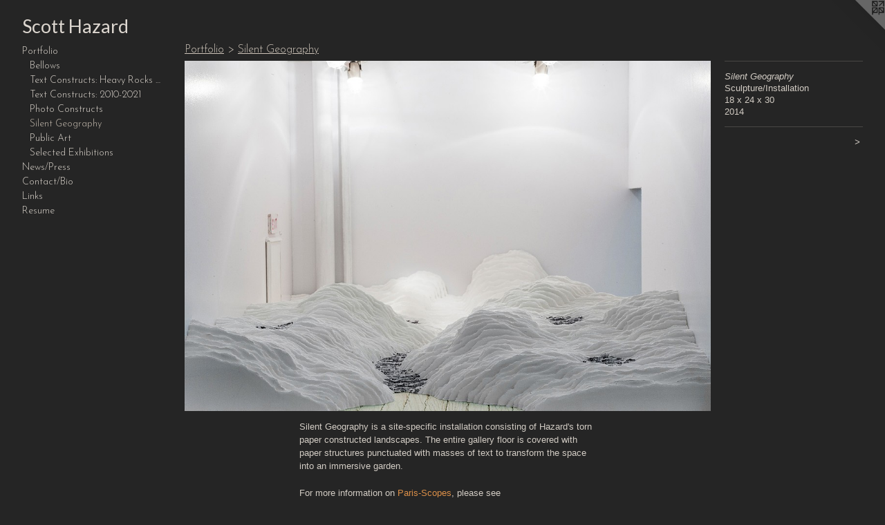

--- FILE ---
content_type: text/html;charset=utf-8
request_url: https://scotthazard.net/artwork/3661362-Silent%20Geography.html
body_size: 3232
content:
<!doctype html><html class="no-js a-image mobile-title-align--center has-mobile-menu-icon--left l-generic p-artwork has-page-nav mobile-menu-align--center has-wall-text "><head><meta charset="utf-8" /><meta content="IE=edge" http-equiv="X-UA-Compatible" /><meta http-equiv="X-OPP-Site-Id" content="18238" /><meta http-equiv="X-OPP-Revision" content="604" /><meta http-equiv="X-OPP-Locke-Environment" content="production" /><meta http-equiv="X-OPP-Locke-Release" content="v0.0.141" /><title>Scott Hazard</title><link rel="canonical" href="https://scotthazard.net/artwork/3661362-Silent%20Geography.html" /><meta content="website" property="og:type" /><meta property="og:url" content="https://scotthazard.net/artwork/3661362-Silent%20Geography.html" /><meta property="og:title" content="Silent Geography" /><meta content="width=device-width, initial-scale=1" name="viewport" /><link type="text/css" rel="stylesheet" href="//cdnjs.cloudflare.com/ajax/libs/normalize/3.0.2/normalize.min.css" /><link type="text/css" rel="stylesheet" media="only all" href="//maxcdn.bootstrapcdn.com/font-awesome/4.3.0/css/font-awesome.min.css" /><link type="text/css" rel="stylesheet" media="not all and (min-device-width: 600px) and (min-device-height: 600px)" href="/release/locke/production/v0.0.141/css/small.css" /><link type="text/css" rel="stylesheet" media="only all and (min-device-width: 600px) and (min-device-height: 600px)" href="/release/locke/production/v0.0.141/css/large-generic.css" /><link type="text/css" rel="stylesheet" media="not all and (min-device-width: 600px) and (min-device-height: 600px)" href="/r17677354130000000604/css/small-site.css" /><link type="text/css" rel="stylesheet" media="only all and (min-device-width: 600px) and (min-device-height: 600px)" href="/r17677354130000000604/css/large-site.css" /><link type="text/css" rel="stylesheet" media="only all and (min-device-width: 600px) and (min-device-height: 600px)" href="//fonts.googleapis.com/css?family=Lato:400" /><link type="text/css" rel="stylesheet" media="only all and (min-device-width: 600px) and (min-device-height: 600px)" href="//fonts.googleapis.com/css?family=Josefin+Sans:300" /><link type="text/css" rel="stylesheet" media="not all and (min-device-width: 600px) and (min-device-height: 600px)" href="//fonts.googleapis.com/css?family=Josefin+Sans:300&amp;text=MENUHomePrtfliws%2FCnacBLkRu" /><link type="text/css" rel="stylesheet" media="not all and (min-device-width: 600px) and (min-device-height: 600px)" href="//fonts.googleapis.com/css?family=Lato:400&amp;text=Scot%20Hazrd" /><script>window.OPP = window.OPP || {};
OPP.modernMQ = 'only all';
OPP.smallMQ = 'not all and (min-device-width: 600px) and (min-device-height: 600px)';
OPP.largeMQ = 'only all and (min-device-width: 600px) and (min-device-height: 600px)';
OPP.downURI = '/x/2/3/8/18238/.down';
OPP.gracePeriodURI = '/x/2/3/8/18238/.grace_period';
OPP.imgL = function (img) {
  !window.lazySizes && img.onerror();
};
OPP.imgE = function (img) {
  img.onerror = img.onload = null;
  img.src = img.getAttribute('data-src');
  //img.srcset = img.getAttribute('data-srcset');
};</script><script src="/release/locke/production/v0.0.141/js/modernizr.js"></script><script src="/release/locke/production/v0.0.141/js/masonry.js"></script><script src="/release/locke/production/v0.0.141/js/respimage.js"></script><script src="/release/locke/production/v0.0.141/js/ls.aspectratio.js"></script><script src="/release/locke/production/v0.0.141/js/lazysizes.js"></script><script src="/release/locke/production/v0.0.141/js/large.js"></script><script src="/release/locke/production/v0.0.141/js/hammer.js"></script><script>if (!Modernizr.mq('only all')) { document.write('<link type="text/css" rel="stylesheet" href="/release/locke/production/v0.0.141/css/minimal.css">') }</script><style>.media-max-width {
  display: block;
}

@media (min-height: 1064px) {

  .media-max-width {
    max-width: 1245.0px;
  }

}

@media (max-height: 1064px) {

  .media-max-width {
    max-width: 117.0vh;
  }

}</style></head><body><a class=" logo hidden--small" href="http://otherpeoplespixels.com/ref/scotthazard.net" title="Website by OtherPeoplesPixels" target="_blank"></a><header id="header"><a class=" site-title" href="/home.html"><span class=" site-title-text u-break-word">Scott Hazard</span><div class=" site-title-media"></div></a><a id="mobile-menu-icon" class="mobile-menu-icon hidden--no-js hidden--large"><svg viewBox="0 0 21 17" width="21" height="17" fill="currentColor"><rect x="0" y="0" width="21" height="3" rx="0"></rect><rect x="0" y="7" width="21" height="3" rx="0"></rect><rect x="0" y="14" width="21" height="3" rx="0"></rect></svg></a></header><nav class=" hidden--large"><ul class=" site-nav"><li class="nav-item nav-home "><a class="nav-link " href="/home.html">Home</a></li><li class="nav-item expanded nav-museum "><a class="nav-link " href="/section/140268.html">Portfolio</a><ul><li class="nav-gallery nav-item expanded "><a class="nav-link " href="/section/509676-Bellows.html">Bellows</a></li><li class="nav-gallery nav-item expanded "><a class="nav-link " href="/section/519832-Text%20Constructs%3a%20Heavy%20Rocks%20%2f%20Plant%20Life.html">Text Constructs: Heavy Rocks / Plant Life</a></li><li class="nav-gallery nav-item expanded "><a class="nav-link " href="/section/142181-Text%20Constructs%3a%202010-2021.html">Text Constructs: 2010-2021</a></li><li class="nav-gallery nav-item expanded "><a class="nav-link " href="/section/141588-Photo%20Constructs.html">Photo Constructs</a></li><li class="nav-gallery nav-item expanded "><a class="selected nav-link " href="/section/407228-Silent%20Geography.html">Silent Geography</a></li><li class="nav-gallery nav-item expanded "><a class="nav-link " href="/section/519830-Public%20Art.html">Public Art</a></li><li class="nav-gallery nav-item expanded "><a class="nav-link " href="/section/143229-Selected%20Exhibitions.html">Selected Exhibitions</a></li></ul></li><li class="nav-news nav-item "><a class="nav-link " href="/news.html">News/Press</a></li><li class="nav-item nav-contact "><a class="nav-link " href="/contact.html">Contact/Bio</a></li><li class="nav-links nav-item "><a class="nav-link " href="/links.html">Links</a></li><li class="nav-item nav-pdf1 "><a target="_blank" class="nav-link " href="//img-cache.oppcdn.com/fixed/18238/assets/wLPviK82LpMhiHAY.pdf">Resume</a></li></ul></nav><div class=" content"><nav class=" hidden--small" id="nav"><header><a class=" site-title" href="/home.html"><span class=" site-title-text u-break-word">Scott Hazard</span><div class=" site-title-media"></div></a></header><ul class=" site-nav"><li class="nav-item nav-home "><a class="nav-link " href="/home.html">Home</a></li><li class="nav-item expanded nav-museum "><a class="nav-link " href="/section/140268.html">Portfolio</a><ul><li class="nav-gallery nav-item expanded "><a class="nav-link " href="/section/509676-Bellows.html">Bellows</a></li><li class="nav-gallery nav-item expanded "><a class="nav-link " href="/section/519832-Text%20Constructs%3a%20Heavy%20Rocks%20%2f%20Plant%20Life.html">Text Constructs: Heavy Rocks / Plant Life</a></li><li class="nav-gallery nav-item expanded "><a class="nav-link " href="/section/142181-Text%20Constructs%3a%202010-2021.html">Text Constructs: 2010-2021</a></li><li class="nav-gallery nav-item expanded "><a class="nav-link " href="/section/141588-Photo%20Constructs.html">Photo Constructs</a></li><li class="nav-gallery nav-item expanded "><a class="selected nav-link " href="/section/407228-Silent%20Geography.html">Silent Geography</a></li><li class="nav-gallery nav-item expanded "><a class="nav-link " href="/section/519830-Public%20Art.html">Public Art</a></li><li class="nav-gallery nav-item expanded "><a class="nav-link " href="/section/143229-Selected%20Exhibitions.html">Selected Exhibitions</a></li></ul></li><li class="nav-news nav-item "><a class="nav-link " href="/news.html">News/Press</a></li><li class="nav-item nav-contact "><a class="nav-link " href="/contact.html">Contact/Bio</a></li><li class="nav-links nav-item "><a class="nav-link " href="/links.html">Links</a></li><li class="nav-item nav-pdf1 "><a target="_blank" class="nav-link " href="//img-cache.oppcdn.com/fixed/18238/assets/wLPviK82LpMhiHAY.pdf">Resume</a></li></ul><footer><div class=" copyright">© 2026 SCOTT HAZARD</div><div class=" credit"><a href="http://otherpeoplespixels.com/ref/scotthazard.net" target="_blank">Website by OtherPeoplesPixels</a></div></footer></nav><main id="main"><div class=" page clearfix media-max-width"><h1 class="parent-title title"><a href="/section/140268.html" class="root title-segment hidden--small">Portfolio</a><span class=" title-sep hidden--small"> &gt; </span><a class=" title-segment" href="/section/407228-Silent%20Geography.html">Silent Geography</a></h1><div class=" media-and-info"><div class=" page-media-wrapper media"><a class=" page-media" title="Silent Geography" href="/artwork/3661369-Silent%20Geography%20%28detail%29.html" id="media"><img data-aspectratio="1245/830" class="u-img " alt="Silent Geography" src="//img-cache.oppcdn.com/fixed/18238/assets/l3_nNqj7r_5db8_p.jpg" srcset="//img-cache.oppcdn.com/img/v1.0/s:18238/t:QkxBTksrVEVYVCtIRVJF/p:12/g:tl/o:2.5/a:50/q:90/1640x830-l3_nNqj7r_5db8_p.jpg/1245x830/433b758605be3e2956e87ea0dffaa004.jpg 1245w,
//img-cache.oppcdn.com/img/v1.0/s:18238/t:QkxBTksrVEVYVCtIRVJF/p:12/g:tl/o:2.5/a:50/q:90/1400x720-l3_nNqj7r_5db8_p.jpg/1080x720/f8844078fde2c99bfb9143c88fa6e35b.jpg 1080w,
//img-cache.oppcdn.com/img/v1.0/s:18238/t:QkxBTksrVEVYVCtIRVJF/p:12/g:tl/o:2.5/a:50/q:90/984x588-l3_nNqj7r_5db8_p.jpg/882x588/4ea8bb7cbd5044c88137141a1eacf318.jpg 882w,
//img-cache.oppcdn.com/fixed/18238/assets/l3_nNqj7r_5db8_p.jpg 640w" sizes="(max-device-width: 599px) 100vw,
(max-device-height: 599px) 100vw,
(max-width: 640px) 640px,
(max-height: 426px) 640px,
(max-width: 882px) 882px,
(max-height: 588px) 882px,
(max-width: 1080px) 1080px,
(max-height: 720px) 1080px,
1245px" /></a><a class=" zoom-corner" style="display: none" id="zoom-corner"><span class=" zoom-icon fa fa-search-plus"></span></a><div class="share-buttons a2a_kit social-icons hidden--small" data-a2a-title="Silent Geography" data-a2a-url="https://scotthazard.net/artwork/3661362-Silent%20Geography.html"></div></div><div class=" info border-color"><div class=" wall-text border-color"><div class=" wt-item wt-title">Silent Geography</div><div class=" wt-item wt-media">Sculpture/Installation</div><div class=" wt-item wt-dimensions">18 x 24 x 30</div><div class=" wt-item wt-date">2014</div></div><div class=" page-nav hidden--small border-color clearfix"><a class=" next" id="artwork-next" href="/artwork/3661369-Silent%20Geography%20%28detail%29.html"><span class=" m-hover-show">next</span> &gt;</a></div></div></div><div class="description description-2 wordy t-multi-column u-columns-1 u-break-word border-color hr-before--small"><p>Silent Geography is a site-specific installation consisting of Hazard's torn paper constructed landscapes. The entire gallery floor is covered with paper structures punctuated with masses of text to transform the space into an immersive garden.</p><p>For more information on <a target="_blank" shape="rect" href="http://www.projectivecity.com/parisscope-general-information/">Paris-Scopes</a>, please see <a target="_blank" shape="rect" href="http://www.projectivecity.com/scott-hazard-silent-geography/">www.projectivecity.com</a> and <a target="_blank" shape="rect" href="http://mixedgreens.com/Blog-ThePit/PARISSCOPE-SCOTT-HAZARD-726.html">www.mixedgreens.com</a>.</p><p>Image courtesy of Mixed Greens</p></div><div class="share-buttons a2a_kit social-icons hidden--large" data-a2a-title="Silent Geography" data-a2a-url="https://scotthazard.net/artwork/3661362-Silent%20Geography.html"></div></div></main></div><footer><div class=" copyright">© 2026 SCOTT HAZARD</div><div class=" credit"><a href="http://otherpeoplespixels.com/ref/scotthazard.net" target="_blank">Website by OtherPeoplesPixels</a></div></footer><div class=" modal zoom-modal" style="display: none" id="zoom-modal"><style>@media (min-aspect-ratio: 3/2) {

  .zoom-media {
    width: auto;
    max-height: 830px;
    height: 100%;
  }

}

@media (max-aspect-ratio: 3/2) {

  .zoom-media {
    height: auto;
    max-width: 1245px;
    width: 100%;
  }

}
@supports (object-fit: contain) {
  img.zoom-media {
    object-fit: contain;
    width: 100%;
    height: 100%;
    max-width: 1245px;
    max-height: 830px;
  }
}</style><div class=" zoom-media-wrapper"><img onerror="OPP.imgE(this);" onload="OPP.imgL(this);" data-src="//img-cache.oppcdn.com/fixed/18238/assets/l3_nNqj7r_5db8_p.jpg" data-srcset="//img-cache.oppcdn.com/img/v1.0/s:18238/t:QkxBTksrVEVYVCtIRVJF/p:12/g:tl/o:2.5/a:50/q:90/1640x830-l3_nNqj7r_5db8_p.jpg/1245x830/433b758605be3e2956e87ea0dffaa004.jpg 1245w,
//img-cache.oppcdn.com/img/v1.0/s:18238/t:QkxBTksrVEVYVCtIRVJF/p:12/g:tl/o:2.5/a:50/q:90/1400x720-l3_nNqj7r_5db8_p.jpg/1080x720/f8844078fde2c99bfb9143c88fa6e35b.jpg 1080w,
//img-cache.oppcdn.com/img/v1.0/s:18238/t:QkxBTksrVEVYVCtIRVJF/p:12/g:tl/o:2.5/a:50/q:90/984x588-l3_nNqj7r_5db8_p.jpg/882x588/4ea8bb7cbd5044c88137141a1eacf318.jpg 882w,
//img-cache.oppcdn.com/fixed/18238/assets/l3_nNqj7r_5db8_p.jpg 640w" data-sizes="(max-device-width: 599px) 100vw,
(max-device-height: 599px) 100vw,
(max-width: 640px) 640px,
(max-height: 426px) 640px,
(max-width: 882px) 882px,
(max-height: 588px) 882px,
(max-width: 1080px) 1080px,
(max-height: 720px) 1080px,
1245px" class="zoom-media lazyload hidden--no-js " alt="Silent Geography" /><noscript><img class="zoom-media " alt="Silent Geography" src="//img-cache.oppcdn.com/fixed/18238/assets/l3_nNqj7r_5db8_p.jpg" /></noscript></div></div><div class=" offline"></div><script src="/release/locke/production/v0.0.141/js/small.js"></script><script src="/release/locke/production/v0.0.141/js/artwork.js"></script><script>window.oppa=window.oppa||function(){(oppa.q=oppa.q||[]).push(arguments)};oppa('config','pathname','production/v0.0.141/18238');oppa('set','g','true');oppa('set','l','generic');oppa('set','p','artwork');oppa('set','a','image');oppa('rect','m','media','');oppa('send');</script><script async="" src="/release/locke/production/v0.0.141/js/analytics.js"></script><script src="https://otherpeoplespixels.com/static/enable-preview.js"></script></body></html>

--- FILE ---
content_type: text/css;charset=utf-8
request_url: https://scotthazard.net/r17677354130000000604/css/large-site.css
body_size: 536
content:
body {
  background-color: #252525;
  font-weight: normal;
  font-style: normal;
  font-family: "Trebuchet MS", "Helvetica", sans-serif;
}

body {
  color: #D2CCC4;
}

main a {
  color: #DB8F48;
}

main a:hover {
  text-decoration: underline;
  color: #e3a973;
}

main a:visited {
  color: #e3a973;
}

.site-title, .mobile-menu-icon {
  color: #DCD6CF;
}

.site-nav, .mobile-menu-link, nav:before, nav:after {
  color: #D6D0C8;
}

.site-nav a {
  color: #D6D0C8;
}

.site-nav a:hover {
  text-decoration: none;
  color: #c0b7ab;
}

.site-nav a:visited {
  color: #D6D0C8;
}

.site-nav a.selected {
  color: #c0b7ab;
}

.site-nav:hover a.selected {
  color: #D6D0C8;
}

footer {
  color: #da5d5d;
}

footer a {
  color: #DB8F48;
}

footer a:hover {
  text-decoration: underline;
  color: #e3a973;
}

footer a:visited {
  color: #e3a973;
}

.title, .news-item-title, .flex-page-title {
  color: #CEC5BA;
}

.title a {
  color: #CEC5BA;
}

.title a:hover {
  text-decoration: none;
  color: #b9ac9c;
}

.title a:visited {
  color: #CEC5BA;
}

.hr, .hr-before:before, .hr-after:after, .hr-before--small:before, .hr-before--large:before, .hr-after--small:after, .hr-after--large:after {
  border-top-color: #736757;
}

.button {
  background: #DB8F48;
  color: #252525;
}

.social-icon {
  background-color: #D2CCC4;
  color: #252525;
}

.welcome-modal {
  background-color: #FFFFFF;
}

.share-button .social-icon {
  color: #D2CCC4;
}

.site-title {
  font-family: "Lato", sans-serif;
  font-style: normal;
  font-weight: 400;
}

.site-nav {
  font-family: "Josefin Sans", sans-serif;
  font-style: normal;
  font-weight: 300;
}

.section-title, .parent-title, .news-item-title, .link-name, .preview-placeholder, .preview-image, .flex-page-title {
  font-family: "Josefin Sans", sans-serif;
  font-style: normal;
  font-weight: 300;
}

body {
  font-size: 13px;
}

.site-title {
  font-size: 27px;
}

.site-nav {
  font-size: 14px;
}

.title, .news-item-title, .link-name, .flex-page-title {
  font-size: 16px;
}

.border-color {
  border-color: hsla(34.285713, 13.461538%, 79.60784%, 0.2);
}

.p-artwork .page-nav a {
  color: #D2CCC4;
}

.p-artwork .page-nav a:hover {
  text-decoration: none;
  color: #D2CCC4;
}

.p-artwork .page-nav a:visited {
  color: #D2CCC4;
}

.wordy {
  text-align: left;
}

--- FILE ---
content_type: text/css;charset=utf-8
request_url: https://scotthazard.net/r17677354130000000604/css/small-site.css
body_size: 394
content:
body {
  background-color: #252525;
  font-weight: normal;
  font-style: normal;
  font-family: "Trebuchet MS", "Helvetica", sans-serif;
}

body {
  color: #D2CCC4;
}

main a {
  color: #DB8F48;
}

main a:hover {
  text-decoration: underline;
  color: #e3a973;
}

main a:visited {
  color: #e3a973;
}

.site-title, .mobile-menu-icon {
  color: #DCD6CF;
}

.site-nav, .mobile-menu-link, nav:before, nav:after {
  color: #D6D0C8;
}

.site-nav a {
  color: #D6D0C8;
}

.site-nav a:hover {
  text-decoration: none;
  color: #c0b7ab;
}

.site-nav a:visited {
  color: #D6D0C8;
}

.site-nav a.selected {
  color: #c0b7ab;
}

.site-nav:hover a.selected {
  color: #D6D0C8;
}

footer {
  color: #da5d5d;
}

footer a {
  color: #DB8F48;
}

footer a:hover {
  text-decoration: underline;
  color: #e3a973;
}

footer a:visited {
  color: #e3a973;
}

.title, .news-item-title, .flex-page-title {
  color: #CEC5BA;
}

.title a {
  color: #CEC5BA;
}

.title a:hover {
  text-decoration: none;
  color: #b9ac9c;
}

.title a:visited {
  color: #CEC5BA;
}

.hr, .hr-before:before, .hr-after:after, .hr-before--small:before, .hr-before--large:before, .hr-after--small:after, .hr-after--large:after {
  border-top-color: #736757;
}

.button {
  background: #DB8F48;
  color: #252525;
}

.social-icon {
  background-color: #D2CCC4;
  color: #252525;
}

.welcome-modal {
  background-color: #FFFFFF;
}

.site-title {
  font-family: "Lato", sans-serif;
  font-style: normal;
  font-weight: 400;
}

nav {
  font-family: "Josefin Sans", sans-serif;
  font-style: normal;
  font-weight: 300;
}

.wordy {
  text-align: left;
}

.site-title {
  font-size: 2.1875rem;
}

footer .credit a {
  color: #D2CCC4;
}

--- FILE ---
content_type: text/css; charset=utf-8
request_url: https://fonts.googleapis.com/css?family=Josefin+Sans:300&text=MENUHomePrtfliws%2FCnacBLkRu
body_size: -418
content:
@font-face {
  font-family: 'Josefin Sans';
  font-style: normal;
  font-weight: 300;
  src: url(https://fonts.gstatic.com/l/font?kit=Qw3PZQNVED7rKGKxtqIqX5E-AVSJrOCfjY46_GbQXMRrLgTtSV3mCr31HbqcgbmMWwuk75QlqXzLbdno1xQvhgJG&skey=22ddf758bcf1d5cd&v=v34) format('woff2');
}


--- FILE ---
content_type: text/css; charset=utf-8
request_url: https://fonts.googleapis.com/css?family=Lato:400&text=Scot%20Hazrd
body_size: -471
content:
@font-face {
  font-family: 'Lato';
  font-style: normal;
  font-weight: 400;
  src: url(https://fonts.gstatic.com/l/font?kit=S6uyw4BMUTPHvxw6WQevLi3IpY5UjZA3pLq_&skey=2d58b92a99e1c086&v=v25) format('woff2');
}
